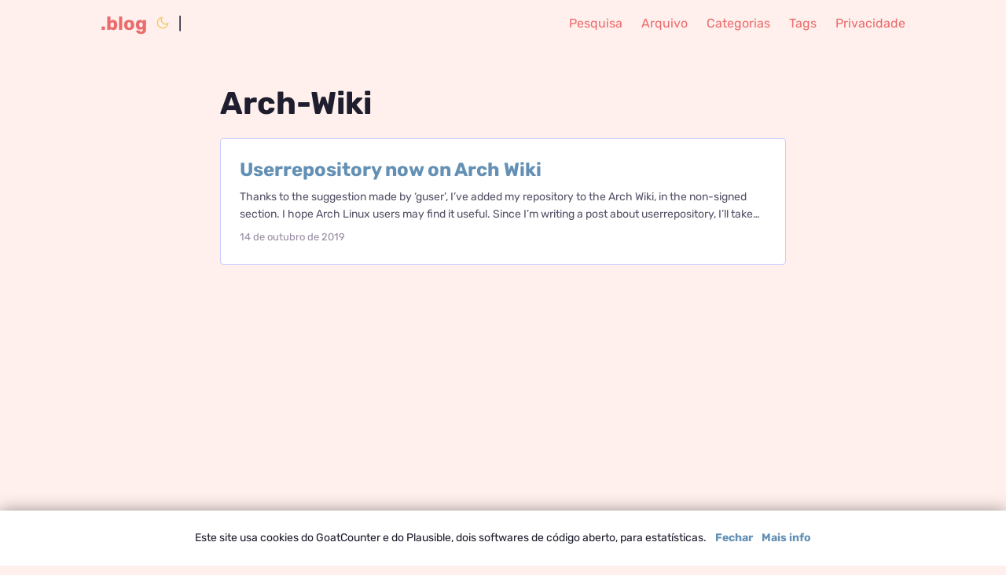

--- FILE ---
content_type: text/html
request_url: https://blog.brunomiguel.net/tags/arch-wiki/
body_size: 3438
content:
<!doctype html><html lang=pt dir=auto><head><meta charset=utf-8><meta http-equiv=X-UA-Compatible content="IE=edge"><meta name=viewport content="width=device-width,initial-scale=1,shrink-to-fit=no"><meta name=robots content="index, follow"><title>Arch-Wiki | .blog</title>
<meta name=referrer content="strict-origin"><meta name=keywords content><meta name=description content="O melhor blog do universo e, quiçá, de Portugal"><meta name=author content="Bruno Miguel"><link rel=canonical href=https://blog.brunomiguel.net/tags/arch-wiki/><link crossorigin=anonymous href=/assets/css/stylesheet.min.036b2cebdb79d2be51acb549b4b11e0a572055f644bc8f963e9ac63a71d06625.css integrity="sha256-A2ss69t50r5RrLVJtLEeClcgVfZEvI+WPprGOnHQZiU=" rel="preload stylesheet" as=style><link rel=icon href=https://blog.brunomiguel.net/favicon.ico><link rel=icon type=image/png sizes=16x16 href=https://blog.brunomiguel.net/favicon-16x16.png><link rel=icon type=image/png sizes=32x32 href=https://blog.brunomiguel.net/favicon-32x32.png><link rel=apple-touch-icon href=https://blog.brunomiguel.net/apple-touch-icon.png><link rel=mask-icon href=https://blog.brunomiguel.net/safari-pinned-tab.svg><meta name=theme-color content="#2e2e33"><meta name=msapplication-TileColor content="#2e2e33"><link rel=alternate type=application/rss+xml href=https://blog.brunomiguel.net/tags/arch-wiki/index.xml><link rel=alternate hreflang=pt href=https://blog.brunomiguel.net/tags/arch-wiki/><noscript><style>#theme-toggle,.top-link{display:none}</style><style>@media(prefers-color-scheme:dark){:root{--theme:rgb(29, 30, 32);--entry:rgb(46, 46, 51);--primary:rgb(218, 218, 219);--secondary:rgb(155, 156, 157);--tertiary:rgb(65, 66, 68);--content:rgb(196, 196, 197);--hljs-bg:rgb(46, 46, 51);--code-bg:rgb(55, 56, 62);--border:rgb(51, 51, 51)}.list{background:var(--theme)}.list:not(.dark)::-webkit-scrollbar-track{background:0 0}.list:not(.dark)::-webkit-scrollbar-thumb{border-color:var(--theme)}}</style></noscript><link rel=preload href=/fonts/rubik-v14-latin-300.woff2 as=font type=font/woff2 crossorigin><link rel=preload href=/fonts/rubik-v14-latin-300.woff as=font type=font/woff crossorigin><link rel=preload href=/fonts/rubik-v14-latin-regular.woff2 as=font type=font/woff2 crossorigin><link rel=preload href=/fonts/rubik-v14-latin-regular.woff as=font type=font/woff crossorigin><link rel=preload href=/fonts/rubik-v14-latin-700.woff2 as=font type=font/woff2 crossorigin><link rel=preload href=/fonts/rubik-v14-latin-700.woff as=font type=font/woff crossorigin><link rel=preload href=/fonts/rubik-v14-latin-300italic.woff2 as=font type=font/woff2 crossorigin><link rel=preload href=/fonts/rubik-v14-latin-300italic.woff as=font type=font/woff crossorigin><link rel=preload href=/fonts/rubik-v14-latin-italic.woff2 as=font type=font/woff2 crossorigin><link rel=preload href=/fonts/rubik-v14-latin-italic.woff as=font type=font/woff crossorigin><link rel=preload href=/fonts/rubik-v14-latin-700italic.woff2 as=font type=font/woff2 crossorigin><link rel=preload href=/fonts/rubik-v14-latin-700italic.woff as=font type=font/woff crossorigin><script data-goatcounter=https://blog-brunomiguel.goatcounter.com/count async src=//gc.zgo.at/count.js></script><div id=cookie-notice><span>Este site usa cookies do GoatCounter e do Plausible, dois softwares de código aberto, para estatísticas.</span>
<a id=cookie-notice-close class="btn btn-primary btn-sm">Fechar</a>
<a href=/privacidade class="btn btn-primary btn-sm">Mais info</a></div><script>function createCookie(e,t,n){var s,o="";n&&(s=new Date,s.setTime(s.getTime()+n*24*60*60*1e3),o="; expires="+s.toUTCString()),document.cookie=e+"="+t+o+"; path=/"}function readCookie(e){for(var t,s=e+"=",o=document.cookie.split(";"),n=0;n<o.length;n++){for(t=o[n];t.charAt(0)==" ";)t=t.substring(1,t.length);if(t.indexOf(s)==0)return t.substring(s.length,t.length)}return null}function eraseCookie(e){createCookie(e,"",-1)}readCookie("cookie-notice-option")=="true"||readCookie("cookie-notice-option")!="false"&&(document.getElementById("cookie-notice").style.display="block"),document.getElementById("cookie-notice-close").addEventListener("click",function(){createCookie("cookie-notice-option","true",31),document.getElementById("cookie-notice").style.display="none",location.reload()})</script><meta property="og:title" content="Arch-Wiki"><meta property="og:description" content="O melhor blog do universo e, quiçá, de Portugal"><meta property="og:type" content="website"><meta property="og:url" content="https://blog.brunomiguel.net/tags/arch-wiki/"><meta property="og:image" content="https://blog.brunomiguel.net/papermod-cover.png"><meta name=twitter:card content="summary_large_image"><meta name=twitter:image content="https://blog.brunomiguel.net/papermod-cover.png"><meta name=twitter:title content="Arch-Wiki"><meta name=twitter:description content="O melhor blog do universo e, quiçá, de Portugal"></head><body class=list id=top><script>localStorage.getItem("pref-theme")==="dark"?document.body.classList.add("dark"):localStorage.getItem("pref-theme")==="light"?document.body.classList.remove("dark"):window.matchMedia("(prefers-color-scheme: dark)").matches&&document.body.classList.add("dark")</script><header class=header><nav class=nav><div class=logo><a href=https://blog.brunomiguel.net/ accesskey=h title=".blog (Alt + H)">.blog</a><div class=logo-switches><button id=theme-toggle accesskey=t title="(Alt + T)"><svg id="moon" xmlns="http://www.w3.org/2000/svg" width="24" height="18" viewBox="0 0 24 24" fill="none" stroke="currentcolor" stroke-width="2" stroke-linecap="round" stroke-linejoin="round"><path d="M21 12.79A9 9 0 1111.21 3 7 7 0 0021 12.79z"/></svg><svg id="sun" xmlns="http://www.w3.org/2000/svg" width="24" height="18" viewBox="0 0 24 24" fill="none" stroke="currentcolor" stroke-width="2" stroke-linecap="round" stroke-linejoin="round"><circle cx="12" cy="12" r="5"/><line x1="12" y1="1" x2="12" y2="3"/><line x1="12" y1="21" x2="12" y2="23"/><line x1="4.22" y1="4.22" x2="5.64" y2="5.64"/><line x1="18.36" y1="18.36" x2="19.78" y2="19.78"/><line x1="1" y1="12" x2="3" y2="12"/><line x1="21" y1="12" x2="23" y2="12"/><line x1="4.22" y1="19.78" x2="5.64" y2="18.36"/><line x1="18.36" y1="5.64" x2="19.78" y2="4.22"/></svg></button><ul class=lang-switch><li>|</li></ul></div></div><ul id=menu><li><a href=https://blog.brunomiguel.net/search/ title=Pesquisa><span>Pesquisa</span></a></li><li><a href=https://blog.brunomiguel.net/arquivo title=Arquivo><span>Arquivo</span></a></li><li><a href=https://blog.brunomiguel.net/categories/ title=Categorias><span>Categorias</span></a></li><li><a href=https://blog.brunomiguel.net/tags/ title=Tags><span>Tags</span></a></li><li><a href=https://blog.brunomiguel.net/privacidade/ title=Privacidade><span>Privacidade</span></a></li></ul></nav></header><main class=main><header class=page-header><h1>Arch-Wiki</h1></header><article class="post-entry tag-entry"><header class=entry-header><h2>Userrepository now on Arch Wiki</h2></header><div class=entry-content><p>Thanks to the suggestion made by ‘guser’, I’ve added my repository to the Arch Wiki, in the non-signed section. I hope Arch Linux users may find it useful.
Since I’m writing a post about userrepository, I’ll take the chance to list all packages currently available at the time of writing:
acestream-engine acestream-launcher adwaita-qt adwm aerc android-messages-desktop archuseriso athenaeum-git atom-editor-bin axmud bindfs bindmap-git bitwarden-bin boostnote-bin bootiso boston-icon-theme-git brackets brave-dev-bin brightnessctl-git broot cava cawbird-git cht....</p></div><footer class=entry-footer><span></span>14 de outubro de 2019</footer><a class=entry-link aria-label="post link to Userrepository now on Arch Wiki" href=https://blog.brunomiguel.net/post/userrepository-now-on-arch-wiki/></a></article></main><footer class=footer><span><a rel=me href=https://masto.pt/@brunomiguel>I'm on the Fediverse</a></span><br><span><a href=https://creativecommons.org/licenses/by-sa/4.0/>CC-BY-SA-4.0</a> - 2025</span><br><span>Powered by
<a href=https://gohugo.io/ rel="noopener noreferrer" target=_blank>Hugo</a>, a customized
<a href=https://git.io/hugopapermod rel=noopener target=_blank>PaperMod theme</a>, and an improved
<a href=https://github.com/catppuccin/catppuccin rel=noopener target=_blank>Catppuccin color palette</a></span></footer><a href=#top aria-label="go to top" title="Go to Top (Alt + G)" class=top-link id=top-link accesskey=g><svg xmlns="http://www.w3.org/2000/svg" viewBox="0 0 12 6" fill="currentcolor"><path d="M12 6H0l6-6z"/></svg>
</a><script>let menu=document.getElementById("menu");menu&&(menu.scrollLeft=localStorage.getItem("menu-scroll-position"),menu.onscroll=function(){localStorage.setItem("menu-scroll-position",menu.scrollLeft)}),document.querySelectorAll('a[href^="#"]').forEach(e=>{e.addEventListener("click",function(e){e.preventDefault();var t=this.getAttribute("href").substr(1);window.matchMedia("(prefers-reduced-motion: reduce)").matches?document.querySelector(`[id='${decodeURIComponent(t)}']`).scrollIntoView():document.querySelector(`[id='${decodeURIComponent(t)}']`).scrollIntoView({behavior:"smooth"}),t==="top"?history.replaceState(null,null," "):history.pushState(null,null,`#${t}`)})})</script><script>var mybutton=document.getElementById("top-link");window.onscroll=function(){document.body.scrollTop>800||document.documentElement.scrollTop>800?(mybutton.style.visibility="visible",mybutton.style.opacity="1"):(mybutton.style.visibility="hidden",mybutton.style.opacity="0")}</script><script>document.getElementById("theme-toggle").addEventListener("click",()=>{document.body.className.includes("dark")?(document.body.classList.remove("dark"),localStorage.setItem("pref-theme","light")):(document.body.classList.add("dark"),localStorage.setItem("pref-theme","dark"))})</script><script src=https://swetrix.org/swetrix.js defer></script><script>document.addEventListener("DOMContentLoaded",function(){swetrix.init("HifnuHWoY3VN"),swetrix.trackViews()})</script><noscript><img src="https://api.swetrix.com/log/noscript?pid=HifnuHWoY3VN" alt referrerpolicy=no-referrer-when-downgrade></noscript></body></html>

--- FILE ---
content_type: text/css
request_url: https://blog.brunomiguel.net/assets/css/stylesheet.min.036b2cebdb79d2be51acb549b4b11e0a572055f644bc8f963e9ac63a71d06625.css
body_size: 4954
content:
:root{--gap:24px;--content-gap:20px;--nav-width:1024px;--main-width:720px;--header-height:60px;--footer-height:60px;--radius:4px;--theme:rgb(255, 253, 252);--entry:rgb(255, 255, 255);--primary:rgb(99, 144, 180);--secondary:rgb(87, 82, 104);--meta:rgb(152, 139, 162);--tertiary:rgb(214, 214, 214);--content:rgb(30, 30, 46);--hljs-bg:rgb(22, 19, 32);--code-bg:rgb(255, 240, 237);--border:rgb(201, 203, 255);--primary-hover:rgb(235, 108, 108)}.dark{--theme:rgb(22, 19, 32);--entry:rgb(30, 30, 46);--primary:rgb(243, 202, 113);--secondary:rgb(217, 224, 238);--meta:rgb(152, 139, 162);--tertiary:rgb(87, 82, 104);--content:rgb(217, 224, 238);--hljs-bg:rgb(30, 30, 46);--code-bg:rgb(48, 45, 65);--border:rgb(48, 45, 65);--primary-hover:rgb(235, 108, 108)}.list{background:var(--code-bg)}.dark.list{background:var(--theme)}*,::after,::before{box-sizing:border-box}html{-webkit-tap-highlight-color:transparent;overflow-y:scroll}a,button,body,h1,h2,h3,h4,h5,h6{color:var(--primary)}body{font-family:-apple-system,BlinkMacSystemFont,segoe ui,Roboto,Oxygen,Ubuntu,Cantarell,open sans,helvetica neue,sans-serif;font-size:18px;line-height:1.6;word-break:break-word;background:var(--theme)}article,aside,figcaption,figure,footer,header,hgroup,main,nav,section,table{display:block}h1,h2,h3,h4,h5,h6{line-height:1.2}h1,h2,h3,h4,h5,h6,p{margin-top:0;margin-bottom:0}ul{padding:0}a{text-decoration:none}body,figure,ul{margin:0}table{width:100%;border-collapse:collapse;border-spacing:0;overflow-x:auto;word-break:keep-all}button,input,textarea{padding:0;font:inherit;background:0 0;border:0}input,textarea{outline:0}button,input[type=button],input[type=submit]{cursor:pointer}input:-webkit-autofill,textarea:-webkit-autofill{box-shadow:0 0 0 50px var(--theme)inset}img{display:block;max-width:100%}@font-face{font-family:rubik;font-style:normal;font-weight:300;src:local(''),url(../../fonts/rubik-v14-latin-300.woff2)format('woff2'),url(../../fonts/rubik-v14-latin-300.woff)format('woff');font-display:swap}@font-face{font-family:rubik;font-style:normal;font-weight:400;src:local(''),url(../../fonts/rubik-v14-latin-regular.woff2)format('woff2'),url(../../fonts/rubik-v14-latin-regular.woff)format('woff');font-display:swap}@font-face{font-family:rubik;font-style:normal;font-weight:700;src:local(''),url(../../fonts/rubik-v14-latin-700.woff2)format('woff2'),url(../../fonts/rubik-v14-latin-700.woff)format('woff');font-display:swap}@font-face{font-family:rubik;font-style:italic;font-weight:300;src:local(''),url(../../fonts/rubik-v14-latin-300italic.woff2)format('woff2'),url(../../fonts/rubik-v14-latin-300italic.woff)format('woff');font-display:swap}@font-face{font-family:rubik;font-style:italic;font-weight:400;src:local(''),url(../../fonts/rubik-v14-latin-italic.woff2)format('woff2'),url(../../fonts/rubik-v14-latin-italic.woff)format('woff');font-display:swap}@font-face{font-family:rubik;font-style:italic;font-weight:700;src:local(''),url(../../fonts/rubik-v14-latin-700italic.woff2)format('woff2'),url(../../fonts/rubik-v14-latin-700italic.woff)format('woff');font-display:swap}@font-face{font-family:roboto mono;font-style:normal;font-weight:400;src:local(''),url(../../fonts/roboto-mono-v13-latin-regular.woff2)format('woff2'),url(../../fonts/roboto-mono-v13-latin-regular.woff)format('woff');font-display:swap}@font-face{font-family:roboto mono;font-style:normal;font-weight:700;src:local(''),url(../../fonts/roboto-mono-v13-latin-700.woff2)format('woff2'),url(../../fonts/roboto-mono-v13-latin-700.woff)format('woff');font-display:swap}@font-face{font-family:roboto mono;font-style:italic;font-weight:400;src:local(''),url(../../fonts/roboto-mono-v13-latin-italic.woff2)format('woff2'),url(../../fonts/roboto-mono-v13-latin-italic.woff)format('woff');font-display:swap}@font-face{font-family:roboto mono;font-style:italic;font-weight:700;src:local(''),url(../../fonts/roboto-mono-v13-latin-700italic.woff2)format('woff2'),url(../../fonts/roboto-mono-v13-latin-700italic.woff)format('woff');font-display:swap}body{font-family:rubik,sans-serif!important}body,h1,h2,h3,h4,h5,h6{color:var(--content)}a{transition:all .4s}a:hover,a:active,a:focus{color:var(--primary-hover)!important;transition:all .4s}header a{color:var(--primary-hover)!important;transition:.4 all}header a:hover,header a:active,header a:focus{color:var(--primary)!important;transition:.4 all}button#theme-toggle{color:#f3ca71;transition:.4 all!important}button#theme-toggle:hover,button#theme-toggle:active,button#theme-toggle:focus{color:#eb6c6c;transition:.4 all!important}.dark button#theme-toggle:hover,.dark button#theme-toggle:active,.dark button#theme-toggle:focus{color:#7ba8cc;transition:.4 all!important}#searchbox input{color:var(--content)!important}.dark .post-entry{box-shadow:unset;transition:.4s all}.post-entry{box-shadow:unset;transition:.4s all!important}.post-entry:hover{transition:.4s all}.dark .post-entry:hover{transition:.4s all}.post-entry:active,.post-entry:focus{box-shadow:inset 0 2px 2px hsl(0deg 0% 0%/.045),inset 0 2px 4px hsl(0deg 0% 0%/.045),inset 0 2px 7px hsl(0deg 0% 0%/.045),inset 0 2px 10px hsl(0deg 0% 0%/.045),inset 0 2px 14px hsl(0deg 0% 0%/.045);transition:.4s all}.dark .post-entry:active,.dark .post-entry:focus{box-shadow:inset 0 2px 2px rgba(255,255,255,.045),inset 0 2px 4px rgba(255,255,255,.045),inset 0 2px 7px rgba(255,255,255,.045),inset 0 2px 10px rgba(255,255,255,.045),inset 0 2px 14px rgba(255,255,255,.045);transition:.4s all}.post-entry .entry-header h2{color:var(--primary)}.post-entry .entry-footer{color:var(--meta)}.post-single .entry-cover{margin-bottom:calc(var(--content-gap)*2)}.post-content dl,.post-content ol,.post-content p,.post-content figure,.post-content ul{margin-bottom:var(--gap)!important}.post-content p code{background:var(--secondary)!important;color:var(--theme)!important}.post-content .highlight{margin:10px auto var(--gap)!important}.post-content .highlight pre{border-radius:var(--radius)}.post-content pre code{padding:26px!important}.post-content blockquote{font-family:heuristica,sans-serif!important;font-style:italic!important}.breadcrumbs{margin-bottom:var(--content-gap)}.breadcrumbs a{color:var(--secondary)!important}.post-meta{margin-bottom:calc(var(--content-gap)*2)}.post-meta,.post-meta span{color:var(--meta)!important}.post-tags a{background:var(--theme)!important}.post-tags a:hover{background:var(--code-bg)!important}.dark .post-tags a:hover{color:var(--primary)!important}.terms-tags a{background:var(--theme)!important;border:1px solid var(--border)!important}.dark .terms-tags a{background:var(--code-bg)!important;border:1px solid var(--border)!important}.terms-tags a:hover,.terms-tags a:active,.terms-tags a:focus{background:var(--code-bg)!important}.dark .terms-tags a:hover,.dark .terms-tags a:active,.dark .terms-tags a:focus{background:var(--theme)!important}.post-footer{border-top:1px solid var(--border)!important;padding-top:56px!important}.pagination a{transition:all .5s}.pagination a:hover{background-color:var(--primary-hover)!important;color:var(--theme)!important;box-shadow:0 2px 2px hsl(0deg 0% 0%/.045),0 2px 4px hsl(0deg 0% 0%/.045),0 2px 7px hsl(0deg 0% 0%/.045),0 2px 10px hsl(0deg 0% 0%/.045),0 2px 14px hsl(0deg 0% 0%/.1);transition:.4 all}.pagination a:active,.pagination a:focus{box-shadow:inset 0 2px 2px hsl(0deg 0% 0%/.045),inset 0 2px 4px hsl(0deg 0% 0%/.045),inset 0 2px 7px hsl(0deg 0% 0%/.045),inset 0 2px 10px hsl(0deg 0% 0%/.045),inset 0 2px 14px hsl(0deg 0% 0%/.1);transition:.4 all}.dark .pagination a:hover{color:var(--content)!important;box-shadow:0 2px 2px rgba(255,255,255,.045),0 2px 4px rgba(255,255,255,.045),0 2px 7px rgba(255,255,255,.045),0 2px 10px rgba(255,255,255,.045),0 2px 14px rgba(255,255,255,.1);transition:.4 all}.dark .pagination a:active,.dark .pagination a:focus{box-shadow:inset 0 2px 2px rgba(0,0,0,.045),inset 0 2px 4px rgba(0,0,0,.045),inset 0 2px 7px rgba(0,0,0,.045),inset 0 2px 10px rgba(0,0,0,.045),inset 0 2px 14px rgba(0,0,0,.1);transition:.4 all}.paginav{margin-top:56px!important;font-size:16px!important;background:var(--theme)!important;padding-block:calc(var(--content-gap)/2)}.paginav .title{letter-spacing:0!important;text-transform:none!important;font-size:14px!important;font-weight:700!important}.paginav a{background:var(--theme)!important;border-radius:0!important}.paginav a:hover,.paginav a:hover{background:var(--theme)!important}#cookie-notice{font-size:14px;display:none;text-align:center;position:fixed;bottom:0;left:0;padding-top:var(--gap);padding-bottom:var(--gap);width:100%;background:var(--entry);color:var(--content);z-index:100;box-shadow:0 0 20px rgba(0,0,0,.4)}#cookie-notice a{font-weight:600;display:inline-flex;cursor:pointer;margin-left:.5rem}#cookie-notice-close{color:var(--primary)}@media(max-width:767px){#cookie-notice span{display:block;padding-top:3px;margin-bottom:1rem}#cookie-notice a{position:relative;bottom:4px}#cookie-notice{left:0}}.bg{color:#fff;background-color:#111}.chroma{color:#fff;background-color:#111}.chroma .x{}.chroma .err{}.chroma .cl{}.chroma .lntd{vertical-align:top;padding:0;margin:0;border:0}.chroma .lntable{border-spacing:0;padding:0;margin:0;border:0}.chroma .hl{background-color:#ffc}.chroma .lnt{white-space:pre;user-select:none;margin-right:.4em;padding:0 .4em;color:#7f7f7f}.chroma .ln{white-space:pre;user-select:none;margin-right:.4em;padding:0 .4em;color:#7f7f7f}.chroma .line{display:flex}.chroma .k{color:#fb660a;font-weight:700}.chroma .kc{color:#fb660a;font-weight:700}.chroma .kd{color:#fb660a;font-weight:700}.chroma .kn{color:#fb660a;font-weight:700}.chroma .kp{color:#fb660a}.chroma .kr{color:#fb660a;font-weight:700}.chroma .kt{color:#cdcaa9;font-weight:700}.chroma .n{}.chroma .na{color:#ff0086;font-weight:700}.chroma .nb{}.chroma .bp{}.chroma .nc{}.chroma .no{color:#0086d2}.chroma .nd{}.chroma .ni{}.chroma .ne{}.chroma .nf{color:#ff0086;font-weight:700}.chroma .fm{}.chroma .nl{}.chroma .nn{}.chroma .nx{}.chroma .py{}.chroma .nt{color:#fb660a;font-weight:700}.chroma .nv{color:#fb660a}.chroma .vc{}.chroma .vg{}.chroma .vi{}.chroma .vm{}.chroma .l{}.chroma .ld{}.chroma .s{color:#0086d2}.chroma .sa{color:#0086d2}.chroma .sb{color:#0086d2}.chroma .sc{color:#0086d2}.chroma .dl{color:#0086d2}.chroma .sd{color:#0086d2}.chroma .s2{color:#0086d2}.chroma .se{color:#0086d2}.chroma .sh{color:#0086d2}.chroma .si{color:#0086d2}.chroma .sx{color:#0086d2}.chroma .sr{color:#0086d2}.chroma .s1{color:#0086d2}.chroma .ss{color:#0086d2}.chroma .m{color:#0086f7;font-weight:700}.chroma .mb{color:#0086f7;font-weight:700}.chroma .mf{color:#0086f7;font-weight:700}.chroma .mh{color:#0086f7;font-weight:700}.chroma .mi{color:#0086f7;font-weight:700}.chroma .il{color:#0086f7;font-weight:700}.chroma .mo{color:#0086f7;font-weight:700}.chroma .o{}.chroma .ow{}.chroma .p{}.chroma .c{color:#080;font-style:italic}.chroma .ch{color:#080;font-style:italic}.chroma .cm{color:#080;font-style:italic}.chroma .c1{color:#080;font-style:italic}.chroma .cs{color:#080;font-style:italic}.chroma .cp{color:#ff0007;font-weight:700;font-style:italic}.chroma .cpf{color:#ff0007;font-weight:700;font-style:italic}.chroma .g{}.chroma .gd{}.chroma .ge{}.chroma .gr{}.chroma .gh{font-weight:700}.chroma .gi{}.chroma .go{color:#444;background-color:#222}.chroma .gp{}.chroma .gs{}.chroma .gu{font-weight:700}.chroma .gt{}.chroma .gl{}.chroma .w{color:#888}.not-found{position:absolute;left:0;right:0;display:flex;align-items:center;justify-content:center;height:80%;font-size:160px;font-weight:700}.archive-posts{width:100%;font-size:16px}.archive-year{margin-top:40px}.archive-year:not(:last-of-type){border-bottom:2px solid var(--border)}.archive-month{display:flex;align-items:flex-start;padding:10px 0}.archive-month-header{margin:25px 0;width:200px}.archive-month:not(:last-of-type){border-bottom:1px solid var(--border)}.archive-entry{position:relative;padding:5px;margin:10px 0}.archive-entry-title{margin:5px 0;font-weight:400}.archive-count,.archive-meta{color:var(--secondary);font-size:14px}.footer,.top-link{font-size:12px;color:var(--secondary)}.footer{max-width:calc(var(--main-width) + var(--gap) * 2);margin:auto;padding:calc((var(--footer-height) - var(--gap))/2)var(--gap);text-align:center;line-height:24px}.footer span{margin-inline-start:1px;margin-inline-end:1px}.footer span:last-child{white-space:nowrap}.footer a{color:inherit;border-bottom:1px solid var(--secondary)}.footer a:hover{border-bottom:1px solid var(--primary)}.top-link{visibility:hidden;position:fixed;bottom:60px;right:30px;z-index:99;background:var(--tertiary);width:42px;height:42px;padding:12px;border-radius:64px;transition:visibility .5s,opacity .8s linear}.top-link,.top-link svg{filter:drop-shadow(0 0 0 var(--theme))}.footer a:hover,.top-link:hover{color:var(--primary)}.top-link:focus,#theme-toggle:focus{outline:0}.nav{display:flex;flex-wrap:wrap;justify-content:space-between;max-width:calc(var(--nav-width) + var(--gap) * 2);margin-inline-start:auto;margin-inline-end:auto;line-height:var(--header-height)}.nav a{display:block}.logo,#menu{display:flex;margin:auto var(--gap)}.logo{flex-wrap:inherit}.logo a{font-size:24px;font-weight:700}.logo a img,.logo a svg{display:inline;vertical-align:middle;pointer-events:none;transform:translate(0,-10%);border-radius:6px;margin-inline-end:8px}button#theme-toggle{font-size:26px;margin:auto 4px}body.dark #moon{vertical-align:middle;display:none}body:not(.dark) #sun{display:none}#menu{list-style:none;word-break:keep-all;overflow-x:auto;white-space:nowrap}#menu li+li{margin-inline-start:var(--gap)}#menu a{font-size:16px}#menu .active{font-weight:500;border-bottom:2px solid}.lang-switch li,.lang-switch ul,.logo-switches{display:inline-flex;margin:auto 4px}.lang-switch{display:flex;flex-wrap:inherit}.lang-switch a{margin:auto 3px;font-size:16px;font-weight:500}.logo-switches{flex-wrap:inherit}.main{position:relative;min-height:calc(100vh - var(--header-height) - var(--footer-height));max-width:calc(var(--main-width) + var(--gap) * 2);margin:auto;padding:var(--gap)}.page-header h1{font-size:40px}.pagination{display:flex}.pagination a{color:var(--theme);font-size:13px;line-height:36px;background:var(--primary);border-radius:calc(36px/2);padding:0 16px}.pagination .next{margin-inline-start:auto}.social-icons{padding:12px 0}.social-icons a:not(:last-of-type){margin-inline-end:12px}.social-icons a svg{height:26px;width:26px}code{direction:ltr}div.highlight,pre{position:relative}.copy-code{display:none;position:absolute;top:4px;right:4px;color:rgba(255,255,255,.8);background:rgba(78,78,78,.8);border-radius:var(--radius);padding:0 5px;font-size:14px;user-select:none}div.highlight:hover .copy-code,pre:hover .copy-code{display:block}.first-entry{position:relative;display:flex;flex-direction:column;justify-content:center;min-height:320px;margin:var(--gap)0 calc(var(--gap) * 2)}.first-entry .entry-header{overflow:hidden;display:-webkit-box;-webkit-box-orient:vertical;-webkit-line-clamp:3}.first-entry .entry-header h1{font-size:34px;line-height:1.3}.first-entry .entry-content{margin:14px 0;font-size:16px;-webkit-line-clamp:3}.first-entry .entry-footer{font-size:14px}.home-info .entry-content{-webkit-line-clamp:unset}.post-entry{position:relative;margin-bottom:var(--gap);padding:var(--gap);background:var(--entry);border-radius:var(--radius);transition:transform .1s;border:1px solid var(--border)}.post-entry:active{transform:scale(.96)}.tag-entry .entry-cover{display:none}.entry-header h2{font-size:24px;line-height:1.3}.entry-content{margin:8px 0;color:var(--secondary);font-size:14px;line-height:1.6;overflow:hidden;display:-webkit-box;-webkit-box-orient:vertical;-webkit-line-clamp:2}.entry-footer{color:var(--secondary);font-size:13px}.entry-link{position:absolute;left:0;right:0;top:0;bottom:0}.entry-cover,.entry-isdraft{font-size:14px;color:var(--secondary)}.entry-cover{margin-bottom:var(--gap);text-align:center}.entry-cover img{border-radius:var(--radius);pointer-events:none;width:100%;height:auto}.entry-cover a{color:var(--secondary);box-shadow:0 1px 0 var(--primary)}.page-header,.post-header{margin:24px auto var(--content-gap)}.post-title{margin-bottom:2px;font-size:40px}.post-description{margin-top:10px;margin-bottom:5px}.post-meta,.breadcrumbs{color:var(--secondary);font-size:14px;display:flex;flex-wrap:wrap}.post-meta .i18n_list li{display:inline-flex;list-style:none;margin:auto 3px;box-shadow:0 1px 0 var(--secondary)}.breadcrumbs a{font-size:16px}.post-content{color:var(--content)}.post-content h3,.post-content h4,.post-content h5,.post-content h6{margin:24px 0 16px}.post-content h1{margin:40px auto 32px;font-size:40px}.post-content h2{margin:32px auto 24px;font-size:32px}.post-content h3{font-size:24px}.post-content h4{font-size:16px}.post-content h5{font-size:14px}.post-content h6{font-size:12px}.post-content a,.toc a:hover{box-shadow:0 1px}.post-content a code{margin:auto 0;border-radius:0;box-shadow:0 -1px 0 var(--primary)inset}.post-content del{text-decoration:none;background:linear-gradient(to right,var(--primary) 100%,transparent 0)0/1px 1px repeat-x}.post-content dl,.post-content ol,.post-content p,.post-content figure,.post-content ul{margin-bottom:var(--content-gap)}.post-content ol,.post-content ul{padding-inline-start:20px}.post-content li{margin-top:5px}.post-content li p{margin-bottom:0}.post-content dl{display:flex;flex-wrap:wrap;margin:0}.post-content dt{width:25%;font-weight:700}.post-content dd{width:75%;margin-inline-start:0;padding-inline-start:10px}.post-content dd~dd,.post-content dt~dt{margin-top:10px}.post-content table{margin-bottom:32px}.post-content table th,.post-content table:not(.highlighttable,.highlight table,.gist .highlight) td{min-width:80px;padding:12px 8px;line-height:1.5;border-bottom:1px solid var(--border)}.post-content table th{font-size:14px;text-align:start}.post-content table:not(.highlighttable) td code:only-child{margin:auto 0}.post-content .highlight table{border-radius:var(--radius)}.post-content .highlight:not(table){margin:10px auto;background:var(--hljs-bg)!important;border-radius:var(--radius);direction:ltr}.post-content li>.highlight{margin-inline-end:0}.post-content ul pre{margin-inline-start:calc(var(--gap) * -2)}.post-content .highlight pre{margin:0}.post-content .highlighttable{table-layout:fixed}.post-content .highlighttable td:first-child{width:40px}.post-content .highlighttable td .linenodiv{padding-inline-end:0!important}.post-content .highlighttable td .highlight,.post-content .highlighttable td .linenodiv pre{margin-bottom:0}.post-content code{margin:auto 4px;padding:4px 6px;font-size:.78em;line-height:1.5;background:var(--code-bg);border-radius:2px}.post-content pre code{display:block;margin:auto 0;padding:10px;color:#d5d5d6;background:var(--hljs-bg)!important;border-radius:var(--radius);overflow-x:auto;word-break:break-all}.post-content blockquote{margin:20px 0;padding:0 14px;border-inline-start:3px solid var(--primary)}.post-content hr{margin:30px 0;height:2px;background:var(--tertiary);border:0}.post-content iframe{max-width:100%}.post-content img{border-radius:4px;margin:1rem 0}.post-content img[src*="#center"]{margin:1rem auto}.post-content figure.align-center{text-align:center}.post-content figure>figcaption{color:var(--primary);font-size:16px;font-weight:700;margin:8px 0 16px}.post-content figure>figcaption>p{color:var(--secondary);font-size:14px;font-weight:400}.toc{margin:0 2px 40px;border:1px solid var(--border);background:var(--code-bg);border-radius:var(--radius);padding:.4em}.dark .toc{background:var(--entry)}.toc details summary{cursor:zoom-in;margin-inline-start:20px}.toc details[open] summary{cursor:zoom-out}.toc .details{display:inline;font-weight:500}.toc .inner{margin:0 20px;padding:10px 20px}.toc li ul{margin-inline-start:var(--gap)}.toc summary:focus{outline:0}.post-footer{margin-top:56px}.post-tags li{display:inline-block;margin-inline-end:3px;margin-bottom:5px}.post-tags a,.share-buttons,.paginav{border-radius:var(--radius);background:var(--code-bg);border:1px solid var(--border)}.post-tags a{display:block;padding-inline-start:14px;padding-inline-end:14px;color:var(--secondary);font-size:14px;line-height:34px;background:var(--code-bg)}.post-tags a:hover,.paginav a:hover{background:var(--border)}.share-buttons{margin:14px 0;padding-inline-start:var(--radius);display:flex;justify-content:center;overflow-x:auto}.share-buttons a{margin-top:10px}.share-buttons a:not(:last-of-type){margin-inline-end:12px}h1:hover .anchor,h2:hover .anchor,h3:hover .anchor,h4:hover .anchor,h5:hover .anchor,h6:hover .anchor{display:inline-flex;color:var(--secondary);margin-inline-start:8px;font-weight:500;user-select:none}.paginav{margin:10px 0;display:flex;line-height:30px;border-radius:var(--radius)}.paginav a{padding-inline-start:14px;padding-inline-end:14px;border-radius:var(--radius)}.paginav .title{letter-spacing:1px;text-transform:uppercase;font-size:small;color:var(--secondary)}.paginav .prev,.paginav .next{width:50%}.paginav span:hover:not(.title){box-shadow:0 1px}.paginav .next{margin-inline-start:auto;text-align:right}[dir=rtl] .paginav .next{text-align:left}h1>a>svg{display:inline}img.in-text{display:inline;margin:auto}.buttons,.main .profile{display:flex;justify-content:center}.main .profile{align-items:center;min-height:calc(100vh - var(--header-height) - var(--footer-height) - (var(--gap) * 2));text-align:center}.profile .profile_inner h1{padding:12px 0}.profile img{display:inline-table;border-radius:50%}.buttons{flex-wrap:wrap;max-width:400px;margin:0 auto}.button{background:var(--tertiary);border-radius:var(--radius);margin:8px;padding:6px;transition:transform .1s}.button-inner{padding:0 8px}.button:active{transform:scale(.96)}#searchbox input{padding:4px 10px;width:100%;color:var(--primary);font-weight:700;border:2px solid var(--tertiary);border-radius:var(--radius)}#searchbox input:focus{border-color:var(--secondary)}#searchResults li{list-style:none;border-radius:var(--radius);padding:10px;margin:10px 0;position:relative;font-weight:500}#searchResults{margin:10px 0;width:100%}#searchResults li:active{transition:transform .1s;transform:scale(.98)}#searchResults a{position:absolute;width:100%;height:100%;top:0;left:0;outline:none}#searchResults .focus{transform:scale(.98);border:2px solid var(--tertiary)}.terms-tags li{display:inline-block;margin:10px;font-weight:500}.terms-tags a{display:block;padding:3px 10px;background:var(--tertiary);border-radius:6px;transition:transform .1s}.terms-tags a:active{background:var(--tertiary);transform:scale(.96)}.hljs-comment,.hljs-quote{color:#b6b18b}.hljs-deletion,.hljs-name,.hljs-regexp,.hljs-selector-class,.hljs-selector-id,.hljs-tag,.hljs-template-variable,.hljs-variable{color:#eb3c54}.hljs-built_in,.hljs-builtin-name,.hljs-link,.hljs-literal,.hljs-meta,.hljs-number,.hljs-params,.hljs-type{color:#e7ce56}.hljs-attribute{color:#ee7c2b}.hljs-addition,.hljs-bullet,.hljs-string,.hljs-symbol{color:#4fb4d7}.hljs-section,.hljs-title{color:#78bb65}.hljs-keyword,.hljs-selector-tag{color:#b45ea4}.hljs{display:block;overflow-x:auto;background:#1c1d21;color:#c0c5ce;padding:.5em}.hljs-emphasis{font-style:italic}.hljs-strong{font-weight:700}@media screen and (max-width:768px){:root{--gap:14px}.profile img{transform:scale(.85)}.first-entry{min-height:260px}.archive-month{flex-direction:column}.archive-year{margin-top:20px}.footer{padding:calc((var(--footer-height) - var(--gap) - 10px)/2)var(--gap)}}@media screen and (max-width:900px){.list .top-link{transform:translateY(-5rem)}}@media(prefers-reduced-motion){.terms-tags a:active,.button:active,.post-entry:active,.top-link,#searchResults .focus,#searchResults li:active{transform:none}}